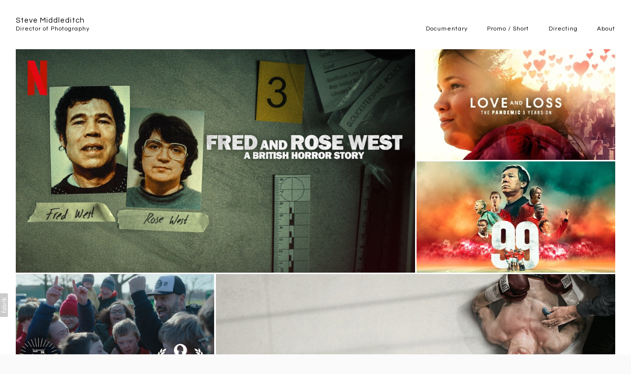

--- FILE ---
content_type: text/html; charset=utf-8
request_url: https://stevemiddleditch.com/
body_size: 8730
content:



<!DOCTYPE html>
<html class="no-js custom-fonts" lang="en-GB">
    <head prefix="og: http://ogp.me/ns#">
        <link rel="preconnect" href="https://stevemiddleditch.com">
        <link rel="preconnect" href="//static.fabrik.io" />
        <link rel="preconnect" href="//blob.fabrik.io" />
        <meta charset="UTF-8">
        <link rel="canonical" href="https://stevemiddleditch.com/" />
        <title>Steve Middleditch - Director of Photography</title>
        <meta name="description" content="Director of photography &amp; occasional commercials director. One half of Trunk. Based just outside London." />
        <meta name="keywords" content="Documentary, Promos, Features, Arri Alexa Mini LF, Arri Amira, Leica R" />
        <meta name="url" content="https://stevemiddleditch.com/" />
        <meta property="og:url" content="https://stevemiddleditch.com/" />
        <meta property="og:title" content="Steve Middleditch - Director of Photography" />
        <meta property="og:description" content="Director of photography &amp; occasional commercials director. One half of Trunk. Based just outside London." />
        <meta property="og:site_name" content="Steve Middleditch - Director of Photography" />
        <meta property="og:type" content="website" />        
        <meta content="https://static.fabrik.io/1cw9/58726b669a5c35ee.jpeg?lossless=1&amp;w=1280&amp;h=1280&amp;fit=max&amp;s=9fa1473b91712331a4fa572fa6e4bdbf" name="twitter:image" /><meta content="https://static.fabrik.io/1cw9/58726b669a5c35ee.jpeg?lossless=1&amp;w=1280&amp;h=1280&amp;fit=max&amp;s=9fa1473b91712331a4fa572fa6e4bdbf" property="og:image" /><meta content="image/jpeg" property="og:image:type" /><meta content="https://static.fabrik.io/1cw9/396f43bc0fa8544e.webp?lossless=1&amp;w=1280&amp;h=1280&amp;fit=max&amp;s=d1b02f78c7fec1be4b854ede5989bfde" property="og:image" /><meta content="image/webp" property="og:image:type" /><meta content="https://static.fabrik.io/1cw9/8b6607a24733facf.jpeg?lossless=1&amp;w=1280&amp;h=1280&amp;fit=max&amp;s=c8a033549a998caff3ba3eca890fe78d" property="og:image" /><meta content="image/jpeg" property="og:image:type" /><meta content="https://static.fabrik.io/1cw9/2425dda5fd367e52.png?lossless=1&amp;w=1280&amp;h=1280&amp;fit=max&amp;s=f7a382c4a17e184544fd73267fdfabd0" property="og:image" /><meta content="image/png" property="og:image:type" />        
        
        <meta name="twitter:card" content="summary_large_image" />

            <link rel="icon" href="https://blob.fabrik.io/static/2c96dd/favicon.svg" type="image/svg+xml">
            <link rel="icon" href="https://blob.fabrik.io/static/2c96dd/favicon-32x32.png" sizes="32x32">
            <link rel="icon" href="https://blob.fabrik.io/static/2c96dd/favicon-96x96.png" sizes="96x96">
            <link rel="icon" href="https://blob.fabrik.io/static/2c96dd/favicon-128x128.png" sizes="128x128">
            <link rel="icon" href="https://blob.fabrik.io/static/2c96dd/android-icon-192x192.png" sizes="192x192">
            <link rel="icon" href="https://blob.fabrik.io/static/2c96dd/favicon-228x228.png" sizes="228x228">
            <link rel="shortcut icon" href="https://blob.fabrik.io/static/2c96dd/favicon-196x196.png" sizes="196x196">
            <meta name="msapplication-TileColor" content="#FFFFFF">
            <meta name="msapplication-TileImage" content="https://blob.fabrik.io/static/2c96dd/ms-icon-144x144.png">
            <meta name="msapplication-config" content="https://blob.fabrik.io/static/2c96dd/ieconfig.xml" /> 

            <link rel="apple-touch-icon" href="https://blob.fabrik.io/static/2c96dd/apple-icon-120x120.png" sizes="120x120">
            <link rel="apple-touch-icon" href="https://blob.fabrik.io/static/2c96dd/apple-icon-152x152.png" sizes="152x152">
            <link rel="apple-touch-icon" href="https://blob.fabrik.io/static/2c96dd/apple-icon-180x180.png" sizes="180x180"> 


        <link href="https://blob.fabrik.io/static/2c96dd/core/fabrik.min.css" rel="stylesheet">


        
        
            <script defer src="https://cloud.umami.is/script.js" data-website-id="059b79ea-6263-4a20-947a-862fbfc8d8ad"></script>
        

        
    <meta name="viewport" content="width=device-width, initial-scale=1.0">

    <style>
        :root {
            --site-title-display: block;
            --site-subtitle-display: block; 
            --site-logo-display: block;
            --brand-text-display: inline-block;
            --thumbnails-subtitle: block;
        }
    </style>

    <link href="https://blob.fabrik.io/1cw9/calico-vars-f902bf7bc7a172e9.css" rel="stylesheet" /><link href="https://blob.fabrik.io/static/2c96dd/calico/theme.css" rel="stylesheet" />

    <style>


            .main-footer-upper p {
                margin: 0 auto;
            }
                    .play:before {
            content: "Play";
        }
    </style>

    

    </head>

    <body class="fab-pages-home tpl-homepage-spotlight capped-width social-icon-family-round-solid">

        


<div class="site-wrap overlay-enabled">

    <header class="main-header">
        <div class="capped">
            <div class="main-header-container">
                <div class="main-header-titles">
                    

<a href="/" class="brand brand-text">

    <span class="brand-title">Steve Middleditch</span>

        <span class="brand-subtitle">Director of Photography</span>

</a>
                </div>

                <nav class="main-header-nav">
                    <button class="mobile-nav-link">
                        <i class="icon icon-menu"></i>
                    </button>
                    
    <ul class="menu">

          <li class="">

                <a href="/documentary" target="_self">Documentary</a>

          </li>
          <li class="">

                <a href="/cinematography" target="_self">Promo / Short</a>

          </li>
          <li class="">

                <a href="/directing" target="_self">Directing</a>

          </li>
          <li class="">

                <a href="/pages/about" target="_self">About</a>

          </li>
    </ul>

                </nav>
            </div>
        </div>
        <nav class="mobile-nav">
            
    <ul class="menu">

          <li class="">

                <a href="/documentary" target="_self">Documentary</a>

          </li>
          <li class="">

                <a href="/cinematography" target="_self">Promo / Short</a>

          </li>
          <li class="">

                <a href="/directing" target="_self">Directing</a>

          </li>
          <li class="">

                <a href="/pages/about" target="_self">About</a>

          </li>
    </ul>

        </nav>

    </header>

    <main role="main" class="main-body">
        

<div style="position: absolute; top: -999em; left: -999em;">
    <h1>Steve Middleditch</h1>

        <h2>Director of Photography</h2>
</div>


    <div class="capped">
        <div class="projects-wrap">
            <ul class="media-grid media-grid--block cf">

                        <li class="spotlight-placeholder spotlight-16:9 item" id="in-production-3-part-true-crime">

                            <a class="project-link mfp-iframe" href="/portfolio/in-production-3-part-true-crime" data-src="https://www.youtube.com/watch?v=QX18_KDHddg&amp;ab_channel=Netflix" >

                                <div class="placeholder ratio-16:9">
                <img alt="Fred &amp; Rose West: A British Horror Story - Netflix" data-src="https://static.fabrik.io/1cw9/58726b669a5c35ee.jpeg?lossless=1&amp;w=720&amp;fit=crop&amp;ar=16:9&amp;crop=faces%2Centropy&amp;s=4ea3cb1a55f23bb8c248df9d3ad55b01" data-srcset="https://static.fabrik.io/1cw9/58726b669a5c35ee.jpeg?lossless=1&amp;w=480&amp;fit=crop&amp;ar=16:9&amp;crop=faces%2Centropy&amp;s=c66d5f37fcf7453d8ec8c437ac19a288 480w,https://static.fabrik.io/1cw9/58726b669a5c35ee.jpeg?lossless=1&amp;w=720&amp;fit=crop&amp;ar=16:9&amp;crop=faces%2Centropy&amp;s=4ea3cb1a55f23bb8c248df9d3ad55b01 720w,https://static.fabrik.io/1cw9/58726b669a5c35ee.jpeg?lossless=1&amp;w=960&amp;fit=crop&amp;ar=16:9&amp;crop=faces%2Centropy&amp;s=12e2e43450023eea8981703b9817d207 960w,https://static.fabrik.io/1cw9/58726b669a5c35ee.jpeg?lossless=1&amp;w=1280&amp;fit=crop&amp;ar=16:9&amp;crop=faces%2Centropy&amp;s=18a0c74db4c6156c8e1193b73dd2157a 1280w,https://static.fabrik.io/1cw9/58726b669a5c35ee.jpeg?lossless=1&amp;w=1680&amp;fit=crop&amp;ar=16:9&amp;crop=faces%2Centropy&amp;s=8ea11357c09214441909e7db8ae46c60 1680w,https://static.fabrik.io/1cw9/58726b669a5c35ee.jpeg?lossless=1&amp;w=1920&amp;fit=crop&amp;ar=16:9&amp;crop=faces%2Centropy&amp;s=fdbbbd118b7f6e445a712bf36f8f6662 1920w,https://static.fabrik.io/1cw9/58726b669a5c35ee.jpeg?lossless=1&amp;w=2560&amp;fit=crop&amp;ar=16:9&amp;crop=faces%2Centropy&amp;s=5f5bffb353fca9d68925413e1b7fa496 2560w,https://static.fabrik.io/1cw9/58726b669a5c35ee.jpeg?lossless=1&amp;w=3840&amp;fit=crop&amp;ar=16:9&amp;crop=faces%2Centropy&amp;s=2ee0493f6189bb4e03bbcc773cd6b7e6 3840w" data-sizes="auto" class="lazyload" data-w="1280" data-h="720" data-ar="16:9"></img>
                                </div>

                                <div class="overlay">
                                    <div>
                                        <strong>Fred &amp; Rose West: A British Horror Story - Netflix</strong>
                                            <em> Documentary</em>
                                    </div>
                                </div>
                            </a>
                        </li>
                        <li class="spotlight-placeholder spotlight-16:9 item" id="bbc-90min-doc-we-are-forest">

                            <a class="project-link" href="/portfolio/bbc-90min-doc-we-are-forest"  >

                                <div class="placeholder ratio-16:9">
                <img alt="Love and Loss: The Pandemic 5 years on - Forest | BBC" data-src="https://static.fabrik.io/1cw9/396f43bc0fa8544e.webp?lossless=1&amp;w=720&amp;fit=crop&amp;ar=16:9&amp;crop=faces%2Centropy&amp;s=10f9f1206bb987168e47488b816317f9" data-srcset="https://static.fabrik.io/1cw9/396f43bc0fa8544e.webp?lossless=1&amp;w=480&amp;fit=crop&amp;ar=16:9&amp;crop=faces%2Centropy&amp;s=2b27c99323ed6ba40985981563a1416a 480w,https://static.fabrik.io/1cw9/396f43bc0fa8544e.webp?lossless=1&amp;w=720&amp;fit=crop&amp;ar=16:9&amp;crop=faces%2Centropy&amp;s=10f9f1206bb987168e47488b816317f9 720w,https://static.fabrik.io/1cw9/396f43bc0fa8544e.webp?lossless=1&amp;w=960&amp;fit=crop&amp;ar=16:9&amp;crop=faces%2Centropy&amp;s=024db2a6178b6d899cd05857a4f4b3f1 960w,https://static.fabrik.io/1cw9/396f43bc0fa8544e.webp?lossless=1&amp;w=1280&amp;fit=crop&amp;ar=16:9&amp;crop=faces%2Centropy&amp;s=37b32ef9038d85d7bb3e78166eb7cabe 1280w,https://static.fabrik.io/1cw9/396f43bc0fa8544e.webp?lossless=1&amp;w=1680&amp;fit=crop&amp;ar=16:9&amp;crop=faces%2Centropy&amp;s=c33915ec6273839237b5776d4f9d1bf7 1680w,https://static.fabrik.io/1cw9/396f43bc0fa8544e.webp?lossless=1&amp;w=1920&amp;fit=crop&amp;ar=16:9&amp;crop=faces%2Centropy&amp;s=03fdbdfd3f0632c1fe3c4972d9536ca3 1920w,https://static.fabrik.io/1cw9/396f43bc0fa8544e.webp?lossless=1&amp;w=2560&amp;fit=crop&amp;ar=16:9&amp;crop=faces%2Centropy&amp;s=6cd5a696b0919d06b6971a6f032ff2a3 2560w,https://static.fabrik.io/1cw9/396f43bc0fa8544e.webp?lossless=1&amp;w=3840&amp;fit=crop&amp;ar=16:9&amp;crop=faces%2Centropy&amp;s=e12abe258b470eacdd426467603eb17f 3840w" data-sizes="auto" class="lazyload" data-w="960" data-h="540" data-ar="16:9"></img>
                                </div>

                                <div class="overlay">
                                    <div>
                                        <strong>Love and Loss: The Pandemic 5 years on - Forest | BBC</strong>
                                            <em> Documentary</em>
                                    </div>
                                </div>
                            </a>
                        </li>
                        <li class="spotlight-placeholder spotlight-16:9 item" id="99-studio-99-ventureland">

                            <a class="project-link mfp-iframe" href="/portfolio/99-studio-99-ventureland" data-src="https://www.youtube.com/watch?v=lvH1fmS-TWw" >

                                <div class="placeholder ratio-16:9">
                <img alt="99 - Studio 99 / Ventureland - Amazon" data-src="https://static.fabrik.io/1cw9/8b6607a24733facf.jpeg?lossless=1&amp;w=720&amp;fit=crop&amp;ar=16:9&amp;crop=faces%2Centropy&amp;s=d0088a4f19dc76b1e2135ca28ed6850e" data-srcset="https://static.fabrik.io/1cw9/8b6607a24733facf.jpeg?lossless=1&amp;w=480&amp;fit=crop&amp;ar=16:9&amp;crop=faces%2Centropy&amp;s=ee2c34ed42a9bbb5016d77d2e45f7963 480w,https://static.fabrik.io/1cw9/8b6607a24733facf.jpeg?lossless=1&amp;w=720&amp;fit=crop&amp;ar=16:9&amp;crop=faces%2Centropy&amp;s=d0088a4f19dc76b1e2135ca28ed6850e 720w,https://static.fabrik.io/1cw9/8b6607a24733facf.jpeg?lossless=1&amp;w=960&amp;fit=crop&amp;ar=16:9&amp;crop=faces%2Centropy&amp;s=5b07d566c89bbdfd8b65baaa7bd099bd 960w,https://static.fabrik.io/1cw9/8b6607a24733facf.jpeg?lossless=1&amp;w=1280&amp;fit=crop&amp;ar=16:9&amp;crop=faces%2Centropy&amp;s=83dff9d9b5cc40ca2f3874cbf773a013 1280w,https://static.fabrik.io/1cw9/8b6607a24733facf.jpeg?lossless=1&amp;w=1680&amp;fit=crop&amp;ar=16:9&amp;crop=faces%2Centropy&amp;s=ec1913da91da3df6c8c621f2436ccb08 1680w,https://static.fabrik.io/1cw9/8b6607a24733facf.jpeg?lossless=1&amp;w=1920&amp;fit=crop&amp;ar=16:9&amp;crop=faces%2Centropy&amp;s=b407c9a9fad08c39f32eca4f6cc8b00c 1920w,https://static.fabrik.io/1cw9/8b6607a24733facf.jpeg?lossless=1&amp;w=2560&amp;fit=crop&amp;ar=16:9&amp;crop=faces%2Centropy&amp;s=53245970df3f525108a53dd62f2f9a0b 2560w,https://static.fabrik.io/1cw9/8b6607a24733facf.jpeg?lossless=1&amp;w=3840&amp;fit=crop&amp;ar=16:9&amp;crop=faces%2Centropy&amp;s=052bab93fbff2cd75fa864ffbd723d0a 3840w" data-sizes="auto" class="lazyload" data-w="1182" data-h="665" data-ar="1182:665"></img>
                                </div>

                                <div class="overlay">
                                    <div>
                                        <strong>99 - Studio 99 / Ventureland - Amazon</strong>
                                            <em> Documentary</em>
                                    </div>
                                </div>
                            </a>
                        </li>
                        <li class="spotlight-placeholder spotlight-16:9 item" id="mighty-penguins">

                            <a class="project-link" href="/portfolio/mighty-penguins"  >

                                <div class="placeholder ratio-16:9">
                <img alt="Mighty Penguins - Tribeca 2023 / Winner of Grierson" data-src="https://static.fabrik.io/1cw9/2425dda5fd367e52.png?lossless=1&amp;w=720&amp;fit=crop&amp;ar=16:9&amp;crop=faces%2Centropy&amp;s=7853690dbb351ad565b291b67bd502b6" data-srcset="https://static.fabrik.io/1cw9/2425dda5fd367e52.png?lossless=1&amp;w=480&amp;fit=crop&amp;ar=16:9&amp;crop=faces%2Centropy&amp;s=cfad0ffbebd028a9cec9e87d9cd46ffe 480w,https://static.fabrik.io/1cw9/2425dda5fd367e52.png?lossless=1&amp;w=720&amp;fit=crop&amp;ar=16:9&amp;crop=faces%2Centropy&amp;s=7853690dbb351ad565b291b67bd502b6 720w,https://static.fabrik.io/1cw9/2425dda5fd367e52.png?lossless=1&amp;w=960&amp;fit=crop&amp;ar=16:9&amp;crop=faces%2Centropy&amp;s=1e8cdddfb89627ad979d75d471ca347a 960w,https://static.fabrik.io/1cw9/2425dda5fd367e52.png?lossless=1&amp;w=1280&amp;fit=crop&amp;ar=16:9&amp;crop=faces%2Centropy&amp;s=853a3719cd1e3a7afe785146fafc7ccc 1280w,https://static.fabrik.io/1cw9/2425dda5fd367e52.png?lossless=1&amp;w=1680&amp;fit=crop&amp;ar=16:9&amp;crop=faces%2Centropy&amp;s=c99982fcbbcdeb89cbe4b7ec12be15ee 1680w,https://static.fabrik.io/1cw9/2425dda5fd367e52.png?lossless=1&amp;w=1920&amp;fit=crop&amp;ar=16:9&amp;crop=faces%2Centropy&amp;s=e17cbf6b6e1c02973832a5f542f1aa60 1920w,https://static.fabrik.io/1cw9/2425dda5fd367e52.png?lossless=1&amp;w=2560&amp;fit=crop&amp;ar=16:9&amp;crop=faces%2Centropy&amp;s=27e49ad073f62885dd3e9dba3422b44a 2560w,https://static.fabrik.io/1cw9/2425dda5fd367e52.png?lossless=1&amp;w=3840&amp;fit=crop&amp;ar=16:9&amp;crop=faces%2Centropy&amp;s=96ce5fc9846eab3bd216a6ec83e51838 3840w" data-sizes="auto" class="lazyload" data-w="1098" data-h="606" data-ar="183:101"></img>
                                </div>

                                <div class="overlay">
                                    <div>
                                        <strong>Mighty Penguins - Tribeca 2023 / Winner of Grierson</strong>
                                            <em> Documentary</em>
                                    </div>
                                </div>
                            </a>
                        </li>
                        <li class="spotlight-placeholder spotlight-16:9 item" id="kaiser-the-greatest-footballer-to-never-play-football">

                            <a class="project-link mfp-iframe" href="/portfolio/kaiser-the-greatest-footballer-to-never-play-football" data-src="https://vimeo.com/290449961" >

                                <div class="placeholder ratio-16:9">
                <img alt="Kaiser! The Greatest Footballer to Never Play Football" data-src="https://static.fabrik.io/1cw9/6322a78a1cb9fb8d.png?lossless=1&amp;w=720&amp;fit=crop&amp;ar=16:9&amp;crop=faces%2Centropy&amp;s=36cfcda923b58a6126f81637e664b55c" data-srcset="https://static.fabrik.io/1cw9/6322a78a1cb9fb8d.png?lossless=1&amp;w=480&amp;fit=crop&amp;ar=16:9&amp;crop=faces%2Centropy&amp;s=cc38efcbde541753788d527c450b0e00 480w,https://static.fabrik.io/1cw9/6322a78a1cb9fb8d.png?lossless=1&amp;w=720&amp;fit=crop&amp;ar=16:9&amp;crop=faces%2Centropy&amp;s=36cfcda923b58a6126f81637e664b55c 720w,https://static.fabrik.io/1cw9/6322a78a1cb9fb8d.png?lossless=1&amp;w=960&amp;fit=crop&amp;ar=16:9&amp;crop=faces%2Centropy&amp;s=d77d4b052a74c7a7c82b44f5bfe8acb4 960w,https://static.fabrik.io/1cw9/6322a78a1cb9fb8d.png?lossless=1&amp;w=1280&amp;fit=crop&amp;ar=16:9&amp;crop=faces%2Centropy&amp;s=143956aa20d25a90e162c861c0d24fde 1280w,https://static.fabrik.io/1cw9/6322a78a1cb9fb8d.png?lossless=1&amp;w=1680&amp;fit=crop&amp;ar=16:9&amp;crop=faces%2Centropy&amp;s=6b33e07153d89f1c15004f91638132f7 1680w,https://static.fabrik.io/1cw9/6322a78a1cb9fb8d.png?lossless=1&amp;w=1920&amp;fit=crop&amp;ar=16:9&amp;crop=faces%2Centropy&amp;s=7a5aa31b53b5bf1b324909e9c0ca1ae7 1920w,https://static.fabrik.io/1cw9/6322a78a1cb9fb8d.png?lossless=1&amp;w=2560&amp;fit=crop&amp;ar=16:9&amp;crop=faces%2Centropy&amp;s=5a949055c8ff2da78e4c0e55d1054438 2560w,https://static.fabrik.io/1cw9/6322a78a1cb9fb8d.png?lossless=1&amp;w=3840&amp;fit=crop&amp;ar=16:9&amp;crop=faces%2Centropy&amp;s=5dea31e30d9862ec12d6c1d6ce07c473 3840w" data-sizes="auto" class="lazyload"></img>
                                </div>

                                <div class="overlay">
                                    <div>
                                        <strong>Kaiser! The Greatest Footballer to Never Play Football</strong>
                                            <em> Documentary</em>
                                    </div>
                                </div>
                            </a>
                        </li>
                        <li class="spotlight-placeholder spotlight-16:9 item" id="hitman-in-production">

                            <a class="project-link" href="/portfolio/hitman-in-production"  >

                                <div class="placeholder ratio-16:9">
                <img alt="Hatton - Sky Documentaries / Noah Media Group - BAFTA Nom&#x27;d" data-src="https://static.fabrik.io/1cw9/c50165f07024df7c.webp?lossless=1&amp;w=720&amp;fit=crop&amp;ar=16:9&amp;crop=faces%2Centropy&amp;s=5e7619348f4a7889c54f446d6e2b82ee" data-srcset="https://static.fabrik.io/1cw9/c50165f07024df7c.webp?lossless=1&amp;w=480&amp;fit=crop&amp;ar=16:9&amp;crop=faces%2Centropy&amp;s=68f4d8eaae543c4d36104cb69ceea053 480w,https://static.fabrik.io/1cw9/c50165f07024df7c.webp?lossless=1&amp;w=720&amp;fit=crop&amp;ar=16:9&amp;crop=faces%2Centropy&amp;s=5e7619348f4a7889c54f446d6e2b82ee 720w,https://static.fabrik.io/1cw9/c50165f07024df7c.webp?lossless=1&amp;w=960&amp;fit=crop&amp;ar=16:9&amp;crop=faces%2Centropy&amp;s=e31db36ebc461ee09ce04837aeb3d3a2 960w,https://static.fabrik.io/1cw9/c50165f07024df7c.webp?lossless=1&amp;w=1280&amp;fit=crop&amp;ar=16:9&amp;crop=faces%2Centropy&amp;s=4f40583bd03918d4858397d51ede40b8 1280w,https://static.fabrik.io/1cw9/c50165f07024df7c.webp?lossless=1&amp;w=1680&amp;fit=crop&amp;ar=16:9&amp;crop=faces%2Centropy&amp;s=7d814ec0a2098307bfdaa5b0def22d82 1680w,https://static.fabrik.io/1cw9/c50165f07024df7c.webp?lossless=1&amp;w=1920&amp;fit=crop&amp;ar=16:9&amp;crop=faces%2Centropy&amp;s=40841460721dd2f62479e866dd2c3743 1920w,https://static.fabrik.io/1cw9/c50165f07024df7c.webp?lossless=1&amp;w=2560&amp;fit=crop&amp;ar=16:9&amp;crop=faces%2Centropy&amp;s=cd946cab80e191829e5459a9b5f6d11e 2560w,https://static.fabrik.io/1cw9/c50165f07024df7c.webp?lossless=1&amp;w=3840&amp;fit=crop&amp;ar=16:9&amp;crop=faces%2Centropy&amp;s=81728ec7cee621ff20c0dbf03adf0617 3840w" data-sizes="auto" class="lazyload" data-w="1920" data-h="1080" data-ar="16:9"></img>
                                </div>

                                <div class="overlay">
                                    <div>
                                        <strong>Hatton - Sky Documentaries / Noah Media Group - BAFTA Nom&#x27;d</strong>
                                            <em> Documentary</em>
                                    </div>
                                </div>
                            </a>
                        </li>
            </ul>
        </div>
    </div>




    </main>

    <footer class="main-footer">

        
    <div class="main-footer-upper">
        <div class="capped">
            <div class="main-footer-upper-inner">
                <ul class="site-links"><li><a href="http://instagram.com/stevetrunk" target="_blank" title="Instagram"><span>Instagram</span><svg class="social-icon icon-instagram" viewBox="0 0 32 32"><path class="classic" d="M16 9.032C13.73 9.032 13.462 9.04 12.566 9.081 11.738 9.119 11.288 9.258 10.988 9.374 10.592 9.528 10.308 9.713 10.011 10.01 9.713 10.307 9.529 10.59 9.375 10.987 9.258 11.286 9.12 11.736 9.082 12.565 9.041 13.462 9.032 13.73 9.032 16S9.04 18.538 9.081 19.436C9.119 20.264 9.258 20.714 9.374 21.014A2.638 2.638 0 0010.01 21.991 2.618 2.618 0 0010.987 22.627C11.286 22.744 11.736 22.882 12.565 22.92 13.461 22.961 13.73 22.97 16 22.97S18.539 22.961 19.435 22.92C20.263 22.882 20.713 22.743 21.013 22.627A2.638 2.638 0 0021.99 21.991C22.288 21.694 22.472 21.411 22.626 21.014 22.743 20.715 22.881 20.265 22.919 19.436 22.96 18.539 22.969 18.271 22.969 16.001S22.96 13.462 22.919 12.566C22.881 11.738 22.742 11.288 22.626 10.988 22.472 10.592 22.287 10.308 21.99 10.011 21.693 9.713 21.41 9.529 21.013 9.375 20.714 9.258 20.264 9.12 19.435 9.082 18.538 9.041 18.27 9.032 16 9.032M16 7.5C18.308 7.5 18.598 7.51 19.505 7.551 20.409 7.592 21.027 7.736 21.568 7.946A4.161 4.161 0 0123.074 8.926 4.175 4.175 0 0124.054 10.432C24.264 10.972 24.408 11.59 24.449 12.495 24.49 13.402 24.5 13.692 24.5 16S24.49 18.598 24.449 19.505C24.408 20.409 24.264 21.027 24.054 21.568 23.837 22.127 23.547 22.601 23.074 23.074A4.175 4.175 0 0121.568 24.054C21.028 24.264 20.41 24.408 19.505 24.449 18.598 24.49 18.308 24.5 16 24.5S13.402 24.49 12.495 24.449C11.591 24.408 10.973 24.264 10.432 24.054 9.873 23.837 9.399 23.547 8.926 23.074 8.454 22.601 8.163 22.127 7.946 21.568 7.736 21.028 7.592 20.41 7.551 19.505 7.51 18.598 7.5 18.308 7.5 16S7.51 13.402 7.551 12.495C7.592 11.591 7.736 10.973 7.946 10.432A4.161 4.161 0 018.926 8.926 4.175 4.175 0 0110.432 7.946C10.972 7.736 11.59 7.592 12.495 7.551 13.402 7.51 13.692 7.5 16 7.5ZM16 11.635A4.365 4.365 0 0116 20.365 4.365 4.365 0 1116 11.635ZM16 18.833A2.833 2.833 0 0016 13.167 2.833 2.833 0 1016 18.833ZM20.537 10.443A1.02 1.02 0 0120.537 12.483 1.02 1.02 0 1120.537 10.443Z"></path><path class="knockout" d="M16 9.032C13.73 9.032 13.462 9.04 12.566 9.081 11.738 9.119 11.288 9.258 10.988 9.374 10.592 9.528 10.308 9.713 10.011 10.01 9.713 10.307 9.529 10.59 9.375 10.987 9.258 11.286 9.12 11.736 9.082 12.565 9.041 13.462 9.032 13.73 9.032 16S9.04 18.538 9.081 19.436C9.119 20.264 9.258 20.714 9.374 21.014A2.638 2.638 0 0010.01 21.991 2.618 2.618 0 0010.987 22.627C11.286 22.744 11.736 22.882 12.565 22.92 13.461 22.961 13.73 22.97 16 22.97S18.539 22.961 19.435 22.92C20.263 22.882 20.713 22.743 21.013 22.627A2.638 2.638 0 0021.99 21.991C22.288 21.694 22.472 21.411 22.626 21.014 22.743 20.715 22.881 20.265 22.919 19.436 22.96 18.539 22.969 18.271 22.969 16.001S22.96 13.462 22.919 12.566C22.881 11.738 22.742 11.288 22.626 10.988 22.472 10.592 22.287 10.308 21.99 10.011 21.693 9.713 21.41 9.529 21.013 9.375 20.714 9.258 20.264 9.12 19.435 9.082 18.538 9.041 18.27 9.032 16 9.032M16 7.5C18.308 7.5 18.598 7.51 19.505 7.551 20.409 7.592 21.027 7.736 21.568 7.946A4.161 4.161 0 0123.074 8.926 4.175 4.175 0 0124.054 10.432C24.264 10.972 24.408 11.59 24.449 12.495 24.49 13.402 24.5 13.692 24.5 16S24.49 18.598 24.449 19.505C24.408 20.409 24.264 21.027 24.054 21.568 23.837 22.127 23.547 22.601 23.074 23.074A4.175 4.175 0 0121.568 24.054C21.028 24.264 20.41 24.408 19.505 24.449 18.598 24.49 18.308 24.5 16 24.5S13.402 24.49 12.495 24.449C11.591 24.408 10.973 24.264 10.432 24.054 9.873 23.837 9.399 23.547 8.926 23.074 8.454 22.601 8.163 22.127 7.946 21.568 7.736 21.028 7.592 20.41 7.551 19.505 7.51 18.598 7.5 18.308 7.5 16S7.51 13.402 7.551 12.495C7.592 11.591 7.736 10.973 7.946 10.432A4.161 4.161 0 018.926 8.926 4.175 4.175 0 0110.432 7.946C10.972 7.736 11.59 7.592 12.495 7.551 13.402 7.51 13.692 7.5 16 7.5ZM16 11.635A4.365 4.365 0 0116 20.365 4.365 4.365 0 1116 11.635ZM16 18.833A2.833 2.833 0 0016 13.167 2.833 2.833 0 1016 18.833ZM20.537 10.443A1.02 1.02 0 0120.537 12.483 1.02 1.02 0 1120.537 10.443ZM0 0V32H32V0H0Z"></path></svg></a></li></ul>
            </div>
        </div>
    </div>



    </footer>

</div>
<div id="dimmer"></div>



            
<a class="fabrik-tag " href="https://fabrik.io/?utm_source=stevemiddleditch.com&amp;utm_campaign=fabrik-websites&amp;utm_medium=website&amp;utm_content=fabrik-tag" target="_blank" title="Created with Fabrik">
    <svg xmlns="http://www.w3.org/2000/svg" xmlns:xlink="http://www.w3.org/1999/xlink" version="1.1" x="0px" y="0px" viewBox="0 0 16 48" enable-background="new 0 0 16 48" xml:space="preserve">
        <path class="tag-bg" d="M16 1.994l0 44.012c-0.003 1.097 -0.901 1.994 -1.999 1.994l-14.001 0l0 -48l14.001 0c1.098 0 1.996 0.897 1.999 1.994Z" />
        <path fill="#FFFFFF" d="M6.326 9.496c-0.043 -0.063 -0.064 -0.148 -0.064 -0.254l0 -1.083c0 0 2.393 2.245 2.695 2.529c-0.229 0.181 -0.51 0.403 -0.553 0.437c-0.044 0.035 -0.23 0.116 -0.296 0.068l-1.617 -1.506c-0.068 -0.063 -0.123 -0.127 -0.165 -0.191ZM12.712 15.298l-6.45 0l0 1.133l6.45 0l0 -1.133ZM6.332 20.623c-0.047 0.047 -0.07 0.132 -0.07 0.255l0 0.649l6.45 0l0 -1.133l-4.107 0c-0.437 -0.178 -0.77 -0.4 -1 -0.665c-0.229 -0.265 -0.344 -0.595 -0.344 -0.99c0 -0.221 0.02 -0.393 0.06 -0.516c0.04 -0.123 0.06 -0.214 0.06 -0.274c0 -0.102 -0.053 -0.168 -0.159 -0.197l-0.847 -0.146c-0.072 0.123 -0.128 0.257 -0.169 0.401c-0.04 0.144 -0.06 0.306 -0.06 0.484c0 0.437 0.126 0.818 0.379 1.143c0.253 0.325 0.604 0.597 1.054 0.818l-1.006 0.076c-0.114 0.017 -0.194 0.049 -0.241 0.095ZM12.712 12.338l-9.379 0l0 1.14l9.378 0l0 -1.14l0.001 0ZM8.267 11.341l0.098 0.094l0.504 0.448c0.251 0.169 0.47 0.135 0.944 -0.241c0.001 -0.001 0.003 -0.002 0.004 -0.003c0.01 -0.007 2.672 -2.142 2.672 -2.142c0.076 -0.059 0.133 -0.122 0.169 -0.188c0.036 -0.066 0.054 -0.145 0.054 -0.239l0 -1.07c0 0 -4.066 3.216 -4.146 3.276c-0.08 0.06 -0.238 0.123 -0.299 0.065ZM7.211 36.014l-0.822 0l0 1.865l-0.592 0c-0.276 0 -0.507 -0.031 -0.694 -0.092c-0.187 -0.061 -0.337 -0.15 -0.452 -0.264c-0.115 -0.115 -0.197 -0.251 -0.248 -0.411c-0.051 -0.159 -0.076 -0.336 -0.076 -0.532l0 -0.197c0 -0.123 -0.008 -0.219 -0.026 -0.286c-0.017 -0.068 -0.068 -0.104 -0.153 -0.108l-0.567 -0.025c-0.085 0.246 -0.127 0.514 -0.127 0.802c0 0.34 0.051 0.645 0.153 0.917c0.102 0.272 0.251 0.504 0.449 0.697c0.197 0.193 0.439 0.342 0.726 0.446c0.286 0.104 0.614 0.156 0.984 0.156l0.624 0l0 1.018l0.465 0c0.085 0 0.15 -0.029 0.194 -0.086c0.044 -0.057 0.077 -0.13 0.099 -0.22l0.083 -0.713l5.482 0l0 -1.14l-5.502 0l0 -1.827ZM12.75 32.815c0.042 0.202 0.064 0.426 0.064 0.672c0 0.25 -0.035 0.485 -0.105 0.704c-0.07 0.219 -0.176 0.409 -0.316 0.57c-0.14 0.161 -0.318 0.29 -0.534 0.385c-0.215 0.095 -0.47 0.143 -0.763 0.143c-0.255 0 -0.502 -0.07 -0.738 -0.21c-0.236 -0.14 -0.446 -0.366 -0.629 -0.678c-0.183 -0.312 -0.333 -0.72 -0.451 -1.226c-0.117 -0.505 -0.176 -1.123 -0.176 -1.853l-0.506 0c-0.504 0 -0.885 0.107 -1.144 0.322c-0.258 0.214 -0.388 0.532 -0.388 0.952c0 0.276 0.035 0.508 0.105 0.697c0.07 0.189 0.149 0.352 0.236 0.49c0.087 0.138 0.166 0.257 0.236 0.357c0.07 0.1 0.105 0.198 0.105 0.296c0 0.076 -0.02 0.143 -0.06 0.201c-0.04 0.057 -0.09 0.103 -0.15 0.137l-0.363 0.204c-0.344 -0.357 -0.601 -0.741 -0.77 -1.152c-0.17 -0.412 -0.255 -0.868 -0.255 -1.369c0 -0.361 0.059 -0.681 0.178 -0.961c0.119 -0.28 0.284 -0.516 0.497 -0.707c0.212 -0.191 0.469 -0.335 0.77 -0.433c0.301 -0.098 0.633 -0.146 0.993 -0.146l4.126 0l0 0.503c0 0.11 -0.017 0.2 -0.051 0.267c-0.034 0.068 -0.106 0.113 -0.216 0.134l-0.598 0.127c0.153 0.17 0.29 0.335 0.411 0.497c0.121 0.161 0.223 0.331 0.306 0.509c0.083 0.178 0.144 0.367 0.186 0.568ZM12.018 33.149c0 -0.199 -0.02 -0.382 -0.06 -0.548c-0.04 -0.166 -0.098 -0.322 -0.172 -0.468c-0.074 -0.146 -0.164 -0.286 -0.271 -0.42c-0.106 -0.134 -0.227 -0.264 -0.363 -0.392l-1.331 0c0 0.522 0.033 0.966 0.099 1.331c0.066 0.365 0.153 0.662 0.259 0.891c0.107 0.229 0.233 0.396 0.378 0.5c0.145 0.104 0.307 0.156 0.487 0.156c0.171 0 0.318 -0.028 0.442 -0.083c0.124 -0.055 0.225 -0.129 0.304 -0.223c0.079 -0.093 0.137 -0.204 0.173 -0.331c0.037 -0.126 0.055 -0.264 0.055 -0.413ZM12.712 28.607l-9.379 0l0 -1.14l3.858 0c-0.31 -0.267 -0.559 -0.574 -0.748 -0.92c-0.188 -0.345 -0.283 -0.741 -0.283 -1.187c0 -0.374 0.07 -0.711 0.21 -1.012c0.14 -0.301 0.349 -0.558 0.627 -0.77c0.278 -0.212 0.622 -0.376 1.031 -0.49c0.41 -0.115 0.882 -0.172 1.417 -0.172c0.475 0 0.918 0.064 1.328 0.191c0.41 0.127 0.764 0.311 1.063 0.551c0.299 0.24 0.535 0.533 0.707 0.879c0.172 0.346 0.258 0.735 0.258 1.168c0 0.416 -0.081 0.769 -0.242 1.06c-0.161 0.291 -0.386 0.544 -0.675 0.761l0.586 0.057c0.161 0.034 0.242 0.132 0.242 0.293l0 0.731ZM11.75 26.79c0.115 -0.248 0.172 -0.525 0.172 -0.831c0 -0.603 -0.214 -1.065 -0.643 -1.388c-0.429 -0.323 -1.04 -0.484 -1.834 -0.484c-0.42 0 -0.781 0.037 -1.082 0.111c-0.301 0.074 -0.549 0.181 -0.742 0.322c-0.193 0.14 -0.334 0.312 -0.423 0.516c-0.089 0.204 -0.134 0.435 -0.134 0.694c0 0.369 0.085 0.693 0.255 0.971c0.17 0.278 0.41 0.534 0.719 0.767l3.12 0c0.28 -0.204 0.478 -0.43 0.592 -0.678ZM4.547 15.104c-0.095 -0.044 -0.198 -0.067 -0.308 -0.067c-0.11 0 -0.215 0.022 -0.314 0.067c-0.099 0.044 -0.186 0.104 -0.26 0.178c-0.074 0.074 -0.132 0.16 -0.175 0.257c-0.042 0.097 -0.063 0.201 -0.063 0.311c0 0.11 0.021 0.213 0.063 0.308c0.042 0.095 0.101 0.18 0.175 0.254c0.074 0.074 0.161 0.132 0.26 0.175c0.099 0.042 0.204 0.063 0.314 0.063c0.11 0 0.213 -0.021 0.308 -0.063c0.095 -0.042 0.18 -0.1 0.254 -0.175c0.074 -0.074 0.132 -0.159 0.175 -0.254c0.042 -0.095 0.063 -0.198 0.063 -0.308c0 -0.11 -0.021 -0.214 -0.063 -0.311c-0.042 -0.097 -0.1 -0.183 -0.175 -0.257c-0.074 -0.074 -0.159 -0.133 -0.254 -0.178Z" />
    </svg>
</a>


        
    <script src="//ajax.googleapis.com/ajax/libs/jquery/1.12.4/jquery.min.js"></script>
    <script>
        window.jQuery || document.write('<script src="https://blob.fabrik.io/static/2c96dd/core/jquery.min.js"><\/script>')
        $.noConflict();
    </script>
    <script src="https://blob.fabrik.io/static/2c96dd/core/fabrik.min.js"></script>
    <script src="https://blob.fabrik.io/static/2c96dd/calico/calico.min.js"></script>
    




    <script>var fontConfig = [
  {
    "provider": "google",
    "fonts": [
      "Questrial:regular"
    ],
    "fontLoaders": [
      "Questrial:wght@400"
    ]
  }
]; fabrik.loadWebFonts(fontConfig);</script><script>fabrik.init();</script><!-- Created with Fabrik - fabrik.io --><!-- 4ff8a272952e - 3.0.141+2c96dd5ecab6da9454bee0773d9b7d02c1cb5503 --></body>
</html> 

--- FILE ---
content_type: text/css
request_url: https://blob.fabrik.io/1cw9/calico-vars-f902bf7bc7a172e9.css
body_size: 412
content:
:root{--body-bg:#fff;--page-bg:#fafafa;--placeholder-bg:#fff;--link-color:#fff;--link-hover-color:#008cd0;--site-logo-max-width:320px;--site-title-font-family:Questrial,sans-serif;--site-title-font-weight:400;--site-title-font-multiplier:1.5;--site-title-line-height:1.3;--site-title-font-style:normal;--site-title-text-transform:capitalise;--site-title-letter-space:1px;--site-title-color:#060606;--site-subtitle-font-family:Questrial,sans-serif;--site-subtitle-font-weight:400;--site-subtitle-font-multiplier:1.2;--site-subtitle-line-height:1.3;--site-subtitle-font-style:normal;--site-subtitle-text-transform:capitalise;--site-subtitle-letter-space:1px;--site-subtitle-color:#000;--site-menu-font-family:Questrial,sans-serif;--site-menu-font-weight:400;--site-menu-multiplier:1.2;--site-menu-line-height:1.3;--site-menu-font-style:normal;--site-menu-text-transform:capitalise;--site-menu-letter-space:1px;--site-menu-color:#000;--site-sub-menu-color:#333;--site-sub-menu-bg-color:#fff;--font-family-headings:Questrial,sans-serif;--titles-font-weight:400;--titles-font-multiplier:1.5;--titles-line-height:1.3;--titles-font-style:normal;--titles-text-transform:capitalise;--headings-letter-space:1px;--titles-font-color:#000;--text-color-alt:#989898;--font-family-body:Questrial,sans-serif;--copy-font-weight:400;--copy-font-multiplier:1.2;--copy-line-height:1.79;--copy-font-style:normal;--copy-text-transform:none;--text-letter-space:1px;--text-color:#000;--overlay-bg:#fff;--overlay-opacity:.9;--media-font-color:#000;--overlay-inset:0;--media-font-family:Questrial,sans-serif;--media-font-weight:400;--media-font-multiplier:1.2;--media-line-height:1.79;--overlay-font-style:normal;--media-text-transform:capitalise;--overlay-letter-space:1px;--thumbnail-subtitle-show:True;--grid-gutter:3;--lg-bg-colour:#fafafa;--lg-bg-opacity:.9;--lg-icon-colour:#333;--footer-bg:#e2e2e2;--footer-color:#585858;--footer-align:center;--social-icon-family:round-solid;--profile-link-color:#000;--profile-link-hover-color:#666;--homepage_cover-message-font-multiplier:5;--homepage_cover-message-font-color:#fff;--homepage_cover-message-line-height:1.3;--thumbnails-media-position:0;--spotlight-media-position:0;--projectdetails_stacked-media-position:0;--projectdetails_stackedfull-media-position:0;--projectdetails_video-media-position:0;--projectdetails_gallery-media-position:0;--projectdetails_lightbox-media-position:0;--projectdetails_lightboxmedium-media-position:0;--projectdetails_slideshow-media-position:0;--projectdetails_spotlight-media-position:0;--projectdetails_strip-media-position:0;--projectdetails_justified-media-position:0}